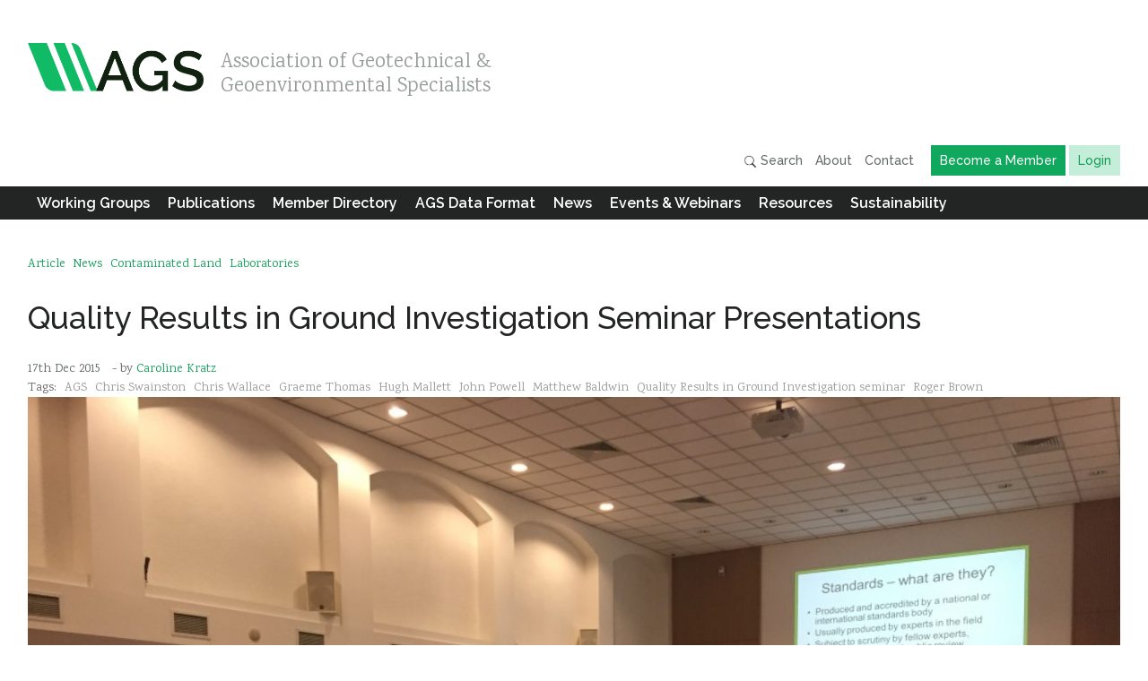

--- FILE ---
content_type: text/html; charset=UTF-8
request_url: https://www.ags.org.uk/tag/matthew-baldwin/
body_size: 14933
content:
<!doctype html>
<!--[if lt IE 9]>     <html class="no-js lt-ie9" lang="en-GB" prefix="og: http://ogp.me/ns#"><![endif]-->
<!--[if gt IE 8]><!--><html class="no-js gt-ie8" lang="en-GB" prefix="og: http://ogp.me/ns#"><!--<![endif]-->
<head>
<meta charset="utf-8">

<title>AGS – Association of Geotechnical and Geoenvironmental Specialists – Matthew Baldwin</title>

<meta name="HandheldFriendly" content="True">
<meta name="MobileOptimized" content="320">
<meta name="viewport" content="width=device-width, initial-scale=1.0, minimal-ui">
<meta name="google-site-verification" content="AmIC1cMKh8fd-E8Bo72hvpeWA4nizjoP_z15jDQmWfM" />

<link rel="stylesheet" href="https://www.ags.org.uk/content/themes/AGS/resources/css/style.css?v=1.11.8">

<link rel="shortcut icon" href="https://www.ags.org.uk/content/themes/AGS/resources/img/icon/favicon.png">
<link rel="apple-touch-icon-precomposed" href="https://www.ags.org.uk/content/themes/AGS/resources/img/icon/apple-touch-icon-precomposed.png">
<meta name="apple-mobile-web-app-title" content="AGS">

<script src="https://www.ags.org.uk/content/themes/AGS/resources/js/modernizr-2.7.1.min.js"></script>
<!--[if IEMobile]><meta http-equiv="cleartype" content="on"><![endif]-->
<!--[if lt IE 7 ]><script src="//ajax.googleapis.com/ajax/libs/chrome-frame/1.0.2/CFInstall.min.js"></script><script>window.attachEvent("onload",function(){CFInstall.check({mode:"overlay"})})</script><![endif]-->

<meta property="og:type" content="website" /><meta property="og:image" content="https://www.ags.org.uk/content/uploads/2015/04/Matthew-Balwin-e1430212683889-768x1024.jpg?8bb88f80d334b1869781beb89f7b73be" />
    <link rel="image_src" href="https://www.ags.org.uk/content/uploads/2015/04/Matthew-Balwin-e1430212683889-768x1024.jpg?8bb88f80d334b1869781beb89f7b73be" />
    <meta property="twitter:image" content="https://www.ags.org.uk/content/uploads/2015/04/Matthew-Balwin-e1430212683889-768x1024.jpg?8bb88f80d334b1869781beb89f7b73be" />
    <meta property="twitter:card" content="summary_large_image" />
    <meta property="twitter:image:alt" content="" /><meta property="og:url" content="https://www.ags.org.uk/2015/04/chairmans-address/" /><meta property="og:locale" content="en_GB" /><meta property="twitter:site" content="@agsgeotech" /><meta property="twitter:creator" content="@agsgeotech" /><meta property="twitter:title" content="" /><meta property="twitter:domain" content="https://www.ags.org.uk/2015/04/chairmans-address/" /><meta name='robots' content='max-image-preview:large' />
<link rel="alternate" type="application/rss+xml" title="AGS &raquo; Matthew Baldwin Tag Feed" href="https://www.ags.org.uk/tag/matthew-baldwin/feed/" />
<style id='wp-img-auto-sizes-contain-inline-css' type='text/css'>
img:is([sizes=auto i],[sizes^="auto," i]){contain-intrinsic-size:3000px 1500px}
/*# sourceURL=wp-img-auto-sizes-contain-inline-css */
</style>
<style id='wp-emoji-styles-inline-css' type='text/css'>

	img.wp-smiley, img.emoji {
		display: inline !important;
		border: none !important;
		box-shadow: none !important;
		height: 1em !important;
		width: 1em !important;
		margin: 0 0.07em !important;
		vertical-align: -0.1em !important;
		background: none !important;
		padding: 0 !important;
	}
/*# sourceURL=wp-emoji-styles-inline-css */
</style>
<style id='wp-block-library-inline-css' type='text/css'>
:root{--wp-block-synced-color:#7a00df;--wp-block-synced-color--rgb:122,0,223;--wp-bound-block-color:var(--wp-block-synced-color);--wp-editor-canvas-background:#ddd;--wp-admin-theme-color:#007cba;--wp-admin-theme-color--rgb:0,124,186;--wp-admin-theme-color-darker-10:#006ba1;--wp-admin-theme-color-darker-10--rgb:0,107,160.5;--wp-admin-theme-color-darker-20:#005a87;--wp-admin-theme-color-darker-20--rgb:0,90,135;--wp-admin-border-width-focus:2px}@media (min-resolution:192dpi){:root{--wp-admin-border-width-focus:1.5px}}.wp-element-button{cursor:pointer}:root .has-very-light-gray-background-color{background-color:#eee}:root .has-very-dark-gray-background-color{background-color:#313131}:root .has-very-light-gray-color{color:#eee}:root .has-very-dark-gray-color{color:#313131}:root .has-vivid-green-cyan-to-vivid-cyan-blue-gradient-background{background:linear-gradient(135deg,#00d084,#0693e3)}:root .has-purple-crush-gradient-background{background:linear-gradient(135deg,#34e2e4,#4721fb 50%,#ab1dfe)}:root .has-hazy-dawn-gradient-background{background:linear-gradient(135deg,#faaca8,#dad0ec)}:root .has-subdued-olive-gradient-background{background:linear-gradient(135deg,#fafae1,#67a671)}:root .has-atomic-cream-gradient-background{background:linear-gradient(135deg,#fdd79a,#004a59)}:root .has-nightshade-gradient-background{background:linear-gradient(135deg,#330968,#31cdcf)}:root .has-midnight-gradient-background{background:linear-gradient(135deg,#020381,#2874fc)}:root{--wp--preset--font-size--normal:16px;--wp--preset--font-size--huge:42px}.has-regular-font-size{font-size:1em}.has-larger-font-size{font-size:2.625em}.has-normal-font-size{font-size:var(--wp--preset--font-size--normal)}.has-huge-font-size{font-size:var(--wp--preset--font-size--huge)}.has-text-align-center{text-align:center}.has-text-align-left{text-align:left}.has-text-align-right{text-align:right}.has-fit-text{white-space:nowrap!important}#end-resizable-editor-section{display:none}.aligncenter{clear:both}.items-justified-left{justify-content:flex-start}.items-justified-center{justify-content:center}.items-justified-right{justify-content:flex-end}.items-justified-space-between{justify-content:space-between}.screen-reader-text{border:0;clip-path:inset(50%);height:1px;margin:-1px;overflow:hidden;padding:0;position:absolute;width:1px;word-wrap:normal!important}.screen-reader-text:focus{background-color:#ddd;clip-path:none;color:#444;display:block;font-size:1em;height:auto;left:5px;line-height:normal;padding:15px 23px 14px;text-decoration:none;top:5px;width:auto;z-index:100000}html :where(.has-border-color){border-style:solid}html :where([style*=border-top-color]){border-top-style:solid}html :where([style*=border-right-color]){border-right-style:solid}html :where([style*=border-bottom-color]){border-bottom-style:solid}html :where([style*=border-left-color]){border-left-style:solid}html :where([style*=border-width]){border-style:solid}html :where([style*=border-top-width]){border-top-style:solid}html :where([style*=border-right-width]){border-right-style:solid}html :where([style*=border-bottom-width]){border-bottom-style:solid}html :where([style*=border-left-width]){border-left-style:solid}html :where(img[class*=wp-image-]){height:auto;max-width:100%}:where(figure){margin:0 0 1em}html :where(.is-position-sticky){--wp-admin--admin-bar--position-offset:var(--wp-admin--admin-bar--height,0px)}@media screen and (max-width:600px){html :where(.is-position-sticky){--wp-admin--admin-bar--position-offset:0px}}

/*# sourceURL=wp-block-library-inline-css */
</style><link rel='stylesheet' id='wc-blocks-style-css' href='https://www.ags.org.uk/content/plugins/woocommerce/assets/client/blocks/wc-blocks.css?ver=wc-10.4.3' type='text/css' media='all' />
<style id='global-styles-inline-css' type='text/css'>
:root{--wp--preset--aspect-ratio--square: 1;--wp--preset--aspect-ratio--4-3: 4/3;--wp--preset--aspect-ratio--3-4: 3/4;--wp--preset--aspect-ratio--3-2: 3/2;--wp--preset--aspect-ratio--2-3: 2/3;--wp--preset--aspect-ratio--16-9: 16/9;--wp--preset--aspect-ratio--9-16: 9/16;--wp--preset--color--black: #000000;--wp--preset--color--cyan-bluish-gray: #abb8c3;--wp--preset--color--white: #ffffff;--wp--preset--color--pale-pink: #f78da7;--wp--preset--color--vivid-red: #cf2e2e;--wp--preset--color--luminous-vivid-orange: #ff6900;--wp--preset--color--luminous-vivid-amber: #fcb900;--wp--preset--color--light-green-cyan: #7bdcb5;--wp--preset--color--vivid-green-cyan: #00d084;--wp--preset--color--pale-cyan-blue: #8ed1fc;--wp--preset--color--vivid-cyan-blue: #0693e3;--wp--preset--color--vivid-purple: #9b51e0;--wp--preset--gradient--vivid-cyan-blue-to-vivid-purple: linear-gradient(135deg,rgb(6,147,227) 0%,rgb(155,81,224) 100%);--wp--preset--gradient--light-green-cyan-to-vivid-green-cyan: linear-gradient(135deg,rgb(122,220,180) 0%,rgb(0,208,130) 100%);--wp--preset--gradient--luminous-vivid-amber-to-luminous-vivid-orange: linear-gradient(135deg,rgb(252,185,0) 0%,rgb(255,105,0) 100%);--wp--preset--gradient--luminous-vivid-orange-to-vivid-red: linear-gradient(135deg,rgb(255,105,0) 0%,rgb(207,46,46) 100%);--wp--preset--gradient--very-light-gray-to-cyan-bluish-gray: linear-gradient(135deg,rgb(238,238,238) 0%,rgb(169,184,195) 100%);--wp--preset--gradient--cool-to-warm-spectrum: linear-gradient(135deg,rgb(74,234,220) 0%,rgb(151,120,209) 20%,rgb(207,42,186) 40%,rgb(238,44,130) 60%,rgb(251,105,98) 80%,rgb(254,248,76) 100%);--wp--preset--gradient--blush-light-purple: linear-gradient(135deg,rgb(255,206,236) 0%,rgb(152,150,240) 100%);--wp--preset--gradient--blush-bordeaux: linear-gradient(135deg,rgb(254,205,165) 0%,rgb(254,45,45) 50%,rgb(107,0,62) 100%);--wp--preset--gradient--luminous-dusk: linear-gradient(135deg,rgb(255,203,112) 0%,rgb(199,81,192) 50%,rgb(65,88,208) 100%);--wp--preset--gradient--pale-ocean: linear-gradient(135deg,rgb(255,245,203) 0%,rgb(182,227,212) 50%,rgb(51,167,181) 100%);--wp--preset--gradient--electric-grass: linear-gradient(135deg,rgb(202,248,128) 0%,rgb(113,206,126) 100%);--wp--preset--gradient--midnight: linear-gradient(135deg,rgb(2,3,129) 0%,rgb(40,116,252) 100%);--wp--preset--font-size--small: 13px;--wp--preset--font-size--medium: 20px;--wp--preset--font-size--large: 36px;--wp--preset--font-size--x-large: 42px;--wp--preset--spacing--20: 0.44rem;--wp--preset--spacing--30: 0.67rem;--wp--preset--spacing--40: 1rem;--wp--preset--spacing--50: 1.5rem;--wp--preset--spacing--60: 2.25rem;--wp--preset--spacing--70: 3.38rem;--wp--preset--spacing--80: 5.06rem;--wp--preset--shadow--natural: 6px 6px 9px rgba(0, 0, 0, 0.2);--wp--preset--shadow--deep: 12px 12px 50px rgba(0, 0, 0, 0.4);--wp--preset--shadow--sharp: 6px 6px 0px rgba(0, 0, 0, 0.2);--wp--preset--shadow--outlined: 6px 6px 0px -3px rgb(255, 255, 255), 6px 6px rgb(0, 0, 0);--wp--preset--shadow--crisp: 6px 6px 0px rgb(0, 0, 0);}:where(.is-layout-flex){gap: 0.5em;}:where(.is-layout-grid){gap: 0.5em;}body .is-layout-flex{display: flex;}.is-layout-flex{flex-wrap: wrap;align-items: center;}.is-layout-flex > :is(*, div){margin: 0;}body .is-layout-grid{display: grid;}.is-layout-grid > :is(*, div){margin: 0;}:where(.wp-block-columns.is-layout-flex){gap: 2em;}:where(.wp-block-columns.is-layout-grid){gap: 2em;}:where(.wp-block-post-template.is-layout-flex){gap: 1.25em;}:where(.wp-block-post-template.is-layout-grid){gap: 1.25em;}.has-black-color{color: var(--wp--preset--color--black) !important;}.has-cyan-bluish-gray-color{color: var(--wp--preset--color--cyan-bluish-gray) !important;}.has-white-color{color: var(--wp--preset--color--white) !important;}.has-pale-pink-color{color: var(--wp--preset--color--pale-pink) !important;}.has-vivid-red-color{color: var(--wp--preset--color--vivid-red) !important;}.has-luminous-vivid-orange-color{color: var(--wp--preset--color--luminous-vivid-orange) !important;}.has-luminous-vivid-amber-color{color: var(--wp--preset--color--luminous-vivid-amber) !important;}.has-light-green-cyan-color{color: var(--wp--preset--color--light-green-cyan) !important;}.has-vivid-green-cyan-color{color: var(--wp--preset--color--vivid-green-cyan) !important;}.has-pale-cyan-blue-color{color: var(--wp--preset--color--pale-cyan-blue) !important;}.has-vivid-cyan-blue-color{color: var(--wp--preset--color--vivid-cyan-blue) !important;}.has-vivid-purple-color{color: var(--wp--preset--color--vivid-purple) !important;}.has-black-background-color{background-color: var(--wp--preset--color--black) !important;}.has-cyan-bluish-gray-background-color{background-color: var(--wp--preset--color--cyan-bluish-gray) !important;}.has-white-background-color{background-color: var(--wp--preset--color--white) !important;}.has-pale-pink-background-color{background-color: var(--wp--preset--color--pale-pink) !important;}.has-vivid-red-background-color{background-color: var(--wp--preset--color--vivid-red) !important;}.has-luminous-vivid-orange-background-color{background-color: var(--wp--preset--color--luminous-vivid-orange) !important;}.has-luminous-vivid-amber-background-color{background-color: var(--wp--preset--color--luminous-vivid-amber) !important;}.has-light-green-cyan-background-color{background-color: var(--wp--preset--color--light-green-cyan) !important;}.has-vivid-green-cyan-background-color{background-color: var(--wp--preset--color--vivid-green-cyan) !important;}.has-pale-cyan-blue-background-color{background-color: var(--wp--preset--color--pale-cyan-blue) !important;}.has-vivid-cyan-blue-background-color{background-color: var(--wp--preset--color--vivid-cyan-blue) !important;}.has-vivid-purple-background-color{background-color: var(--wp--preset--color--vivid-purple) !important;}.has-black-border-color{border-color: var(--wp--preset--color--black) !important;}.has-cyan-bluish-gray-border-color{border-color: var(--wp--preset--color--cyan-bluish-gray) !important;}.has-white-border-color{border-color: var(--wp--preset--color--white) !important;}.has-pale-pink-border-color{border-color: var(--wp--preset--color--pale-pink) !important;}.has-vivid-red-border-color{border-color: var(--wp--preset--color--vivid-red) !important;}.has-luminous-vivid-orange-border-color{border-color: var(--wp--preset--color--luminous-vivid-orange) !important;}.has-luminous-vivid-amber-border-color{border-color: var(--wp--preset--color--luminous-vivid-amber) !important;}.has-light-green-cyan-border-color{border-color: var(--wp--preset--color--light-green-cyan) !important;}.has-vivid-green-cyan-border-color{border-color: var(--wp--preset--color--vivid-green-cyan) !important;}.has-pale-cyan-blue-border-color{border-color: var(--wp--preset--color--pale-cyan-blue) !important;}.has-vivid-cyan-blue-border-color{border-color: var(--wp--preset--color--vivid-cyan-blue) !important;}.has-vivid-purple-border-color{border-color: var(--wp--preset--color--vivid-purple) !important;}.has-vivid-cyan-blue-to-vivid-purple-gradient-background{background: var(--wp--preset--gradient--vivid-cyan-blue-to-vivid-purple) !important;}.has-light-green-cyan-to-vivid-green-cyan-gradient-background{background: var(--wp--preset--gradient--light-green-cyan-to-vivid-green-cyan) !important;}.has-luminous-vivid-amber-to-luminous-vivid-orange-gradient-background{background: var(--wp--preset--gradient--luminous-vivid-amber-to-luminous-vivid-orange) !important;}.has-luminous-vivid-orange-to-vivid-red-gradient-background{background: var(--wp--preset--gradient--luminous-vivid-orange-to-vivid-red) !important;}.has-very-light-gray-to-cyan-bluish-gray-gradient-background{background: var(--wp--preset--gradient--very-light-gray-to-cyan-bluish-gray) !important;}.has-cool-to-warm-spectrum-gradient-background{background: var(--wp--preset--gradient--cool-to-warm-spectrum) !important;}.has-blush-light-purple-gradient-background{background: var(--wp--preset--gradient--blush-light-purple) !important;}.has-blush-bordeaux-gradient-background{background: var(--wp--preset--gradient--blush-bordeaux) !important;}.has-luminous-dusk-gradient-background{background: var(--wp--preset--gradient--luminous-dusk) !important;}.has-pale-ocean-gradient-background{background: var(--wp--preset--gradient--pale-ocean) !important;}.has-electric-grass-gradient-background{background: var(--wp--preset--gradient--electric-grass) !important;}.has-midnight-gradient-background{background: var(--wp--preset--gradient--midnight) !important;}.has-small-font-size{font-size: var(--wp--preset--font-size--small) !important;}.has-medium-font-size{font-size: var(--wp--preset--font-size--medium) !important;}.has-large-font-size{font-size: var(--wp--preset--font-size--large) !important;}.has-x-large-font-size{font-size: var(--wp--preset--font-size--x-large) !important;}
/*# sourceURL=global-styles-inline-css */
</style>

<style id='classic-theme-styles-inline-css' type='text/css'>
/*! This file is auto-generated */
.wp-block-button__link{color:#fff;background-color:#32373c;border-radius:9999px;box-shadow:none;text-decoration:none;padding:calc(.667em + 2px) calc(1.333em + 2px);font-size:1.125em}.wp-block-file__button{background:#32373c;color:#fff;text-decoration:none}
/*# sourceURL=/wp-includes/css/classic-themes.min.css */
</style>
<link rel='stylesheet' id='dedo-css-css' href='https://www.ags.org.uk/content/plugins/delightful-downloads/assets/css/delightful-downloads.min.css?ver=1.6.6' type='text/css' media='all' />
<link rel='stylesheet' id='dwqa-style-css' href='https://www.ags.org.uk/content/plugins/dw-question-answer/templates/assets/css/style.css?ver=180720161357' type='text/css' media='all' />
<link rel='stylesheet' id='dwqa-rtl-css' href='https://www.ags.org.uk/content/plugins/dw-question-answer/templates/assets/css/rtl.css?ver=180720161357' type='text/css' media='all' />
<style id='woocommerce-inline-inline-css' type='text/css'>
.woocommerce form .form-row .required { visibility: visible; }
/*# sourceURL=woocommerce-inline-inline-css */
</style>
<link rel='stylesheet' id='wc-pb-checkout-blocks-css' href='https://www.ags.org.uk/content/plugins/woocommerce-product-bundles/assets/css/frontend/checkout-blocks.css?ver=8.5.5' type='text/css' media='all' />
<link rel='stylesheet' id='wp-document-revisions-front-css' href='https://www.ags.org.uk/content/plugins/wp-document-revisions/css/style-front.css?ver=3.8.1' type='text/css' media='all' />
<link rel='stylesheet' id='wc-bundle-style-css' href='https://www.ags.org.uk/content/plugins/woocommerce-product-bundles/assets/css/frontend/woocommerce.css?ver=8.5.5' type='text/css' media='all' />
<script type="text/javascript" src="https://www.ags.org.uk/wp/wp-includes/js/jquery/jquery.min.js?ver=3.7.1" id="jquery-core-js"></script>
<script type="text/javascript" src="https://www.ags.org.uk/wp/wp-includes/js/jquery/jquery-migrate.min.js?ver=3.4.1" id="jquery-migrate-js"></script>
<script type="text/javascript" src="https://www.ags.org.uk/content/plugins/woocommerce/assets/js/jquery-blockui/jquery.blockUI.min.js?ver=2.7.0-wc.10.4.3" id="wc-jquery-blockui-js" defer="defer" data-wp-strategy="defer"></script>
<script type="text/javascript" src="https://www.ags.org.uk/content/plugins/woocommerce/assets/js/js-cookie/js.cookie.min.js?ver=2.1.4-wc.10.4.3" id="wc-js-cookie-js" defer="defer" data-wp-strategy="defer"></script>
<script type="text/javascript" id="woocommerce-js-extra">
/* <![CDATA[ */
var woocommerce_params = {"ajax_url":"/wp/wp-admin/admin-ajax.php","wc_ajax_url":"/?wc-ajax=%%endpoint%%","i18n_password_show":"Show password","i18n_password_hide":"Hide password"};
//# sourceURL=woocommerce-js-extra
/* ]]> */
</script>
<script type="text/javascript" src="https://www.ags.org.uk/content/plugins/woocommerce/assets/js/frontend/woocommerce.min.js?ver=10.4.3" id="woocommerce-js" defer="defer" data-wp-strategy="defer"></script>
<link rel="https://api.w.org/" href="https://www.ags.org.uk/wp-json/" /><link rel="alternate" title="JSON" type="application/json" href="https://www.ags.org.uk/wp-json/wp/v2/tags/1160" /><link rel="EditURI" type="application/rsd+xml" title="RSD" href="https://www.ags.org.uk/wp/xmlrpc.php?rsd" />
<meta name="generator" content="WordPress 6.9" />
<meta name="generator" content="WooCommerce 10.4.3" />
<script type="text/javascript">
    var ajaxurl = "https://www.ags.org.uk/wp/wp-admin/admin-ajax.php";
    </script>	<noscript><style>.woocommerce-product-gallery{ opacity: 1 !important; }</style></noscript>
	

 
  <style>
  .head nav li.hide
  {
    display: none;
  }
  </style>

</head>
<body class="archive tag tag-matthew-baldwin tag-1160 wp-theme-AGS fixed-large-liquid-small theme-AGS woocommerce-no-js quality-results-in-ground-investigation-seminar-presentations ">

<header role="banner" class="head ">
  <div class="layout">
        <h1 class="site_title brand logo" style="background-image:url(https://www.ags.org.uk/content/themes/AGS/resources/img/logo/AGS_leaf.png)">
      <a href="https://www.ags.org.uk" title="The Homepage of AGS">Association of Geotechnical &amp; Geoenvironmental&nbsp;Specialists</a>
    </h1>

    <div class="controls">
      <div class="menu_control" aria-controls="nav_primary">
        <span class="menu_text">Menu</span>
      </div>
      
      <div class="nav">
          <ul class="nav-top-list">
            <li>
                <a href="#" class="js-search-trigger">
                  <img src="https://www.ags.org.uk/content/themes/AGS/resources/img/icon/search.png" alt="Search icon" height="15" width="15" />
                  Search</a>
            </li>
            <li>
                <a href="https://www.ags.org.uk/about/">About</a>
            </li>
            <li>
              <a href="https://www.ags.org.uk/contact/">Contact</a>
            </li>
            <li>
              <a href="https://www.ags.org.uk/about/become-a-member/" class="nav-button nav-button--dark">Become a Member</a>
            </li>
                       	<li><a href="https://www.ags.org.uk/my-account/" title="Login" class="nav-button nav-button--light">Login</a></li>
                    </ul>
      </div>
      
    </div>
    
      </div>
  <nav id="nav_primary" role="navigation">
  <div class="layout">
    <div class="menu-primary-nav-container"><ul id="menu-primary-nav" class="menu"><li id="menu-item-29" class="menu-item menu-item-type-post_type menu-item-object-page menu-item-has-children menu-item-29 nav_working_groups"><a href="https://www.ags.org.uk/working-groups/">Working Groups</a><ul class="sub-menu"><li id="menu-item-10470" class="menu-item menu-item-type-taxonomy menu-item-object-ags_wg menu-item-10470 nav_executive"><a href="https://www.ags.org.uk/group/executive/">Executive</a></li><li id="menu-item-166" class="menu-item menu-item-type-taxonomy menu-item-object-ags_wg menu-item-166 nav_business_practice"><a href="https://www.ags.org.uk/group/business-practice/">Business Practice</a></li><li id="menu-item-167" class="menu-item menu-item-type-taxonomy menu-item-object-ags_wg menu-item-167 nav_contaminated_land"><a href="https://www.ags.org.uk/group/contaminated-land/">Contaminated Land</a></li><li id="menu-item-170" class="menu-item menu-item-type-taxonomy menu-item-object-ags_wg menu-item-170 nav_data_management"><a href="https://www.ags.org.uk/group/data-management/">Data Management</a></li><li id="menu-item-57351" class="menu-item menu-item-type-taxonomy menu-item-object-ags_wg menu-item-57351 nav_development_fund"><a href="https://www.ags.org.uk/group/development-fund/">Development Fund</a></li><li id="menu-item-10320" class="menu-item menu-item-type-taxonomy menu-item-object-ags_wg menu-item-10320 nav_geotechnical"><a href="https://www.ags.org.uk/group/geotechnical/">Geotechnical</a></li><li id="menu-item-15031" class="menu-item menu-item-type-taxonomy menu-item-object-ags_wg menu-item-15031 nav_instrumentation_&amp;_monitoring"><a href="https://www.ags.org.uk/group/instrumentation-monitoring/">Instrumentation &amp; Monitoring</a></li><li id="menu-item-171" class="menu-item menu-item-type-taxonomy menu-item-object-ags_wg menu-item-171 nav_laboratories"><a href="https://www.ags.org.uk/group/laboratories/">Laboratories</a></li><li id="menu-item-168" class="menu-item menu-item-type-taxonomy menu-item-object-ags_wg menu-item-168 nav_loss_prevention"><a href="https://www.ags.org.uk/group/loss-prevention/">Loss Prevention</a></li><li id="menu-item-169" class="menu-item menu-item-type-taxonomy menu-item-object-ags_wg menu-item-169 nav_safety"><a href="https://www.ags.org.uk/group/safety/">Safety</a></li><li id="menu-item-42541" class="menu-item menu-item-type-taxonomy menu-item-object-ags_wg menu-item-42541 nav_sustainability"><a href="https://www.ags.org.uk/group/sustainability/">Sustainability</a></li><li id="menu-item-32519" class="menu-item menu-item-type-post_type menu-item-object-page menu-item-32519 nav_further_information"><a href="https://www.ags.org.uk/wg-information/">Further Information</a></li></ul></li><li id="menu-item-30" class="menu-item menu-item-type-post_type menu-item-object-page menu-item-has-children menu-item-30 nav_publications"><a href="https://www.ags.org.uk/publications/">Publications</a><ul class="sub-menu"><li id="menu-item-57317" class="menu-item menu-item-type-custom menu-item-object-custom menu-item-57317 nav_all_publications"><a href="https://www.ags.org.uk/publications/?type=">All Publications</a></li><li id="menu-item-9234" class="menu-item menu-item-type-taxonomy menu-item-object-ags_pub_type menu-item-9234 nav_ags_documents"><a href="https://www.ags.org.uk/publications/type/ags-documents/">AGS Documents</a></li><li id="menu-item-6737" class="menu-item menu-item-type-custom menu-item-object-custom menu-item-6737 nav_ags_magazine"><a href="/magazine">AGS Magazine</a></li><li id="menu-item-45387" class="menu-item menu-item-type-taxonomy menu-item-object-ags_pub_type menu-item-45387 nav_bitesize_guides"><a href="https://www.ags.org.uk/publications/type/bitesize-guides/">Bitesize Guides</a></li><li id="menu-item-393" class="menu-item menu-item-type-taxonomy menu-item-object-ags_pub_type menu-item-393 nav_client_guides"><a href="https://www.ags.org.uk/publications/type/guide/">Client Guides</a></li><li id="menu-item-3035" class="menu-item menu-item-type-taxonomy menu-item-object-ags_pub_type menu-item-3035 nav_glossaries"><a href="https://www.ags.org.uk/publications/type/glossaries/">Glossaries</a></li><li id="menu-item-391" class="menu-item menu-item-type-taxonomy menu-item-object-ags_pub_type menu-item-391 nav_guidance"><a href="https://www.ags.org.uk/publications/type/guidance/">Guidance</a></li><li id="menu-item-3037" class="menu-item menu-item-type-taxonomy menu-item-object-ags_pub_type menu-item-3037 nav_loss_prevention_alerts"><a href="https://www.ags.org.uk/publications/type/lpa/">Loss Prevention Alerts</a></li><li id="menu-item-7780" class="menu-item menu-item-type-taxonomy menu-item-object-ags_pub_type menu-item-7780 nav_loss_prevention_guidance"><a href="https://www.ags.org.uk/publications/type/loss-prevention-guidance/">Loss Prevention Guidance</a></li><li id="menu-item-394" class="menu-item menu-item-type-taxonomy menu-item-object-ags_pub_type menu-item-394 nav_position_papers"><a href="https://www.ags.org.uk/publications/type/position-paper/">Position Papers</a></li><li id="menu-item-12191" class="menu-item menu-item-type-taxonomy menu-item-object-ags_pub_type menu-item-12191 nav_safety"><a href="https://www.ags.org.uk/publications/type/safety/">Safety</a></li><li id="menu-item-64166" class="menu-item menu-item-type-taxonomy menu-item-object-ags_pub_type menu-item-64166 nav_safety_shares"><a href="https://www.ags.org.uk/publications/type/safety-shares/">Safety Shares</a></li><li id="menu-item-58803" class="menu-item menu-item-type-taxonomy menu-item-object-ags_pub_type menu-item-58803 nav_sustainability"><a href="https://www.ags.org.uk/publications/type/sustainability/">Sustainability</a></li></ul></li><li id="menu-item-26" class="menu-item menu-item-type-post_type menu-item-object-page menu-item-has-children menu-item-26 nav_member_directory"><a href="https://www.ags.org.uk/directory/">Member Directory</a><ul class="sub-menu"><li id="menu-item-172" class="menu-item menu-item-type-post_type menu-item-object-page menu-item-172 nav_how_do_i_find_the_right_member?"><a href="https://www.ags.org.uk/directory/find-the-right-member/">How do I find the right Member?</a></li></ul></li><li id="menu-item-25" class="menu-item menu-item-type-post_type menu-item-object-page menu-item-has-children menu-item-25 nav_ags_data_format"><a href="https://www.ags.org.uk/data-format/">AGS Data Format</a><ul class="sub-menu"><li id="menu-item-52111" class="menu-item menu-item-type-custom menu-item-object-custom menu-item-52111 nav_data_format_blog"><a href="https://www.ags.org.uk/data-format-blog/">Data Format Blog</a></li><li id="menu-item-52113" class="menu-item menu-item-type-post_type menu-item-object-page menu-item-52113 nav_ags_4_data_format"><a href="https://www.ags.org.uk/data-format/ags4-data-format/">AGS 4 Data Format</a></li><li id="menu-item-52115" class="menu-item menu-item-type-post_type menu-item-object-page menu-item-52115 nav_ags_validator"><a href="https://www.ags.org.uk/data-format/ags-validator/">AGS Validator</a></li><li id="menu-item-52119" class="menu-item menu-item-type-post_type menu-item-object-page menu-item-52119 nav_agsi_ground_model"><a href="https://www.ags.org.uk/data-format/agsi-ground-model/">AGSi Ground Model</a></li><li id="menu-item-52117" class="menu-item menu-item-type-post_type menu-item-object-page menu-item-52117 nav_ags_piling_(draft)"><a href="https://www.ags.org.uk/data-format/ags-piling-draft/">AGS Piling (Draft)</a></li><li id="menu-item-52121" class="menu-item menu-item-type-post_type menu-item-object-page menu-item-52121 nav_discussion_forum"><a href="https://www.ags.org.uk/data-format/dwqa-questions/">Discussion Forum</a></li><li id="menu-item-52123" class="menu-item menu-item-type-post_type menu-item-object-page menu-item-52123 nav_guidance"><a href="https://www.ags.org.uk/data-format/guidance/">Guidance</a></li><li id="menu-item-52129" class="menu-item menu-item-type-post_type menu-item-object-page menu-item-52129 nav_registered_organizations"><a href="https://www.ags.org.uk/data-format/registered-organisations/">Registered Organizations</a></li><li id="menu-item-52127" class="menu-item menu-item-type-post_type menu-item-object-page menu-item-52127 nav_register_your_organization"><a href="https://www.ags.org.uk/data-format/data-format-registration/">Register your Organization</a></li><li id="menu-item-52131" class="menu-item menu-item-type-post_type menu-item-object-page menu-item-52131 nav_software"><a href="https://www.ags.org.uk/data-format/software/">Software</a></li></ul></li><li id="menu-item-17716" class="menu-item menu-item-type-custom menu-item-object-custom menu-item-has-children menu-item-17716 nav_news"><a href="https://www.ags.org.uk/journal/?cat=news">News</a><ul class="sub-menu"><li id="menu-item-17719" class="menu-item menu-item-type-custom menu-item-object-custom menu-item-17719 nav_news"><a href="https://www.ags.org.uk/journal/?cat=news">News</a></li><li id="menu-item-17717" class="menu-item menu-item-type-custom menu-item-object-custom menu-item-17717 nav_articles"><a href="https://www.ags.org.uk/journal/?cat=article">Articles</a></li><li id="menu-item-17718" class="menu-item menu-item-type-custom menu-item-object-custom menu-item-17718 nav_blog"><a href="https://www.ags.org.uk/blog/">Blog</a></li></ul></li><li id="menu-item-17089" class="menu-item menu-item-type-custom menu-item-object-custom menu-item-has-children menu-item-17089 nav_events_&amp;_webinars"><a href="#">Events &#038; Webinars</a><ul class="sub-menu"><li id="menu-item-388" class="menu-item menu-item-type-post_type menu-item-object-page menu-item-388 nav_events_&amp;_programmes"><a href="https://www.ags.org.uk/events/">Events &#038; Programmes</a></li><li id="menu-item-61833" class="menu-item menu-item-type-post_type menu-item-object-product menu-item-61833 nav_ags_annual_conference_2026"><a href="https://www.ags.org.uk/item/ags-annual-conference-2026/">AGS Annual Conference 2026</a></li><li id="menu-item-17090" class="menu-item menu-item-type-post_type menu-item-object-page menu-item-17090 nav_webinars"><a href="https://www.ags.org.uk/webinars/">Webinars</a></li><li id="menu-item-18777" class="menu-item menu-item-type-post_type menu-item-object-page menu-item-18777 nav_webinar_archive"><a href="https://www.ags.org.uk/webinars/webinar-archive/">Webinar Archive</a></li><li id="menu-item-38169" class="menu-item menu-item-type-post_type menu-item-object-page menu-item-38169 nav_live_event_archive"><a href="https://www.ags.org.uk/event-archive/">Live Event Archive</a></li></ul></li><li id="menu-item-49557" class="menu-item menu-item-type-post_type menu-item-object-page menu-item-has-children menu-item-49557 nav_resources"><a href="https://www.ags.org.uk/resources/">Resources</a><ul class="sub-menu"><li id="menu-item-49561" class="menu-item menu-item-type-post_type menu-item-object-page menu-item-49561 nav_ags_helplines"><a href="https://www.ags.org.uk/resources/ags-helplines/">AGS Helplines</a></li><li id="menu-item-57203" class="menu-item menu-item-type-post_type menu-item-object-page menu-item-57203 nav_careers"><a href="https://www.ags.org.uk/resources/careers/">Careers</a></li><li id="menu-item-49567" class="menu-item menu-item-type-post_type menu-item-object-page menu-item-49567 nav_videos_on_geotechnical_principles"><a href="https://www.ags.org.uk/resources/videos-on-geotechnical-principles/">Videos on Geotechnical Principles</a></li></ul></li><li id="menu-item-60623" class="menu-item menu-item-type-post_type menu-item-object-page menu-item-has-children menu-item-60623 nav_sustainability"><a href="https://www.ags.org.uk/ags-sustainability-charter-sign-up/">Sustainability</a><ul class="sub-menu"><li id="menu-item-62269" class="menu-item menu-item-type-post_type menu-item-object-page menu-item-62269 nav_charter_–_sign_up_form"><a href="https://www.ags.org.uk/ags-sustainability-charter-sign-up/charter-sign-up-form/">Charter – Sign Up Form</a></li><li id="menu-item-60625" class="menu-item menu-item-type-post_type menu-item-object-page menu-item-60625 nav_sustainability_charter"><a href="https://www.ags.org.uk/ags-sustainability-charter-sign-up/sustainability-charter/">Sustainability Charter</a></li><li id="menu-item-60627" class="menu-item menu-item-type-post_type menu-item-object-page menu-item-60627 nav_charter_–_signatories"><a href="https://www.ags.org.uk/ags-sustainability-charter-sign-up/charter-signatories/">Charter – Signatories</a></li><li id="menu-item-60629" class="menu-item menu-item-type-post_type menu-item-object-page menu-item-60629 nav_charter_guidance"><a href="https://www.ags.org.uk/ags-sustainability-charter-sign-up/charter-guidance/">Charter Guidance</a></li><li id="menu-item-60631" class="menu-item menu-item-type-post_type menu-item-object-page menu-item-60631 nav_charter_webinar"><a href="https://www.ags.org.uk/ags-sustainability-charter-sign-up/charter-webinar/">Charter Webinar</a></li><li id="menu-item-60633" class="menu-item menu-item-type-post_type menu-item-object-page menu-item-60633 nav_sustainability_charter_faq"><a href="https://www.ags.org.uk/ags-sustainability-charter-sign-up/sustainability-charter-faq/">Sustainability Charter FAQ</a></li><li id="menu-item-49559" class="menu-item menu-item-type-post_type menu-item-object-page menu-item-49559 nav_sustainability_references"><a href="https://www.ags.org.uk/ags-sustainability-charter-sign-up/sustainability-references/">Sustainability References</a></li></ul></li>
</ul></div>  </div>
</nav></header>

<div class="c-search-bar js-search">
    <div class="container container--full-width">
        <form action="" method="get" class="layout">
            <div class="c-search-bar__pad">
                <button type="button" class="c-search-bar__close js-search-close">X</button>
                <input type="text" name="s" placeholder="Enter your keywords..." class="c-search-bar__input">
                <input type="submit" name="submit" value="Search" class="c-search-bar__submit">
            </div>
        </form>
    </div>
</div>
<div role="main" class="content index">
  <div class="layout">
    
        <div class="have_posts">
        

<article class="post-3112 post type-post status-publish format-standard has-post-thumbnail hentry category-article category-news tag-ags tag-chris-swainston tag-chris-wallace tag-graeme-thomas tag-hugh-mallett tag-john-powell tag-matthew-baldwin tag-quality-results-in-ground-investigation-seminar tag-roger-brown ags_wg-contaminated-land ags_wg-laboratories">
  
  <header>
    <small>
                    <span class="terms cat">
                          <a href="/journal/?cat=article" class="term article">Article</a>
                          <a href="/journal/?cat=news" class="term news">News</a>
                      </span>
                    
                    <span class="terms ags_wg">
                          <a href="/journal/?group=contaminated-land" class="term contaminated-land">Contaminated Land</a>
                          <a href="/journal/?group=laboratories" class="term laboratories">Laboratories</a>
                      </span>
                    
                  
    </small>
    <h1 class="entry-title post-title title-link"><a href="https://www.ags.org.uk/2015/12/quality-results-in-ground-investigation-seminar-presentations/" rel="bookmark" title="Permalink to Quality Results in Ground Investigation Seminar Presentations">Quality Results in Ground Investigation Seminar Presentations</a></h1>
    <small>

            <span class="when"><time class="published" datetime="2015-12-17T16:00:05+00:00">17th Dec 2015</time></span>
            
      
              <span class="who">- by <span class="author"><a href="https://www.ags.org.uk/author/caroline-kratz/" title="Posts by Caroline Kratz" rel="author">Caroline Kratz</a></span></span>
            
            <div class="tags">
        <span>Tags: </span>
                  <a href="/journal/?tag=ags" class="term ags">AGS</a>
                  <a href="/journal/?tag=chris-swainston" class="term chris-swainston">Chris Swainston</a>
                  <a href="/journal/?tag=chris-wallace" class="term chris-wallace">Chris Wallace</a>
                  <a href="/journal/?tag=graeme-thomas" class="term graeme-thomas">Graeme Thomas</a>
                  <a href="/journal/?tag=hugh-mallett" class="term hugh-mallett">Hugh Mallett</a>
                  <a href="/journal/?tag=john-powell" class="term john-powell">John Powell</a>
                  <a href="/journal/?tag=matthew-baldwin" class="term matthew-baldwin">Matthew Baldwin</a>
                  <a href="/journal/?tag=quality-results-in-ground-investigation-seminar" class="term quality-results-in-ground-investigation-seminar">Quality Results in Ground Investigation seminar</a>
                  <a href="/journal/?tag=roger-brown" class="term roger-brown">Roger Brown</a>
              </div>
            
    </small>
  </header>
  
  <div class="article-content-wrapper">

                <figure class="landscape" ><img width="1024" height="768" src="https://www.ags.org.uk/content/uploads/2015/12/IMG_6432-1024x768.jpg" class="attachment-large size-large wp-post-image" alt="" decoding="async" fetchpriority="high" srcset="https://www.ags.org.uk/content/uploads/2015/12/IMG_6432-1024x768.jpg 1024w, https://www.ags.org.uk/content/uploads/2015/12/IMG_6432-300x225.jpg 300w" sizes="(max-width: 1024px) 100vw, 1024px" /></figure>
        
        
    <div class="entry-content">
      <p>The AGS recently held a Quality Results in Ground Investigation seminar which focused on site investigation, what laboratories can provide and the importance of quality sampling.</p>
<p>The event, which took place in Hamilton House, London on 14th October 2015, saw over 80 AGS Members and non-Members listen to seven key industry speakers including; Hugh Mallett (Technical Director, BuroHappold Engineering), Roger Brown (Associate Director, Laboratories, Fugro), Matthew Baldwin (Technical Director, Soil Engineering), Chris Swainston (Principle Engineer, Geotechnics), John Powell (Technical Director, Geolabs) Graeme Thomas (Assessment Manager, United Kingdom Accreditation Service) and Chris Wallace (Technical Manager, Geolabs).</p>
<p>To view speaker presentations from the event, please click on the below links;</p>
<p>&nbsp;</p>
<p><a href="https://forumcourt.sharepoint.com/_layouts/15/guestaccess.aspx?guestaccesstoken=9jFRBaU3tLaJdUExO8TIYSRIyZcFVTaq02jZp8skcaQ%3d&amp;docid=0c03079be6d2b40389eec100304873dfa" target="_blank">Hugh Mallett, Technical Director, BuroHappold Engineering: Quality Laboratory Data – are Consultants Bovvered?</a></p>
<p><a href="https://forumcourt.sharepoint.com/_layouts/15/guestaccess.aspx?guestaccesstoken=ly132fWk7hkUcdSIOMZyOmHl8lKxV9M8kHpTX1rwFAA%3d&amp;docid=0c1c560c50939404aac3f2078ab4b8eb7" target="_blank">Roger Brown, Associate Director, Laboratories, Fugro: The Replacement of BS1377 has Begun</a></p>
<p><a href="https://forumcourt.sharepoint.com/_layouts/15/guestaccess.aspx?guestaccesstoken=MDClKXafj89Z3SPkFVBemrW6TIllgAc0Anh0E%2fUKamQ%3d&amp;docid=0ce50d18fe12940789724dd8ff87548be" target="_blank">Graeme Thomas, Assessment Manager, United Kingdom Accreditation </a><a href="https://forumcourt.sharepoint.com/_layouts/15/guestaccess.aspx?guestaccesstoken=MDClKXafj89Z3SPkFVBemrW6TIllgAc0Anh0E%2fUKamQ%3d&amp;docid=0ce50d18fe12940789724dd8ff87548be" target="_blank">Service: Double Standards &#8211; Accreditation and Transition to New Standards</a></p>
<p><a href="https://forumcourt.sharepoint.com/_layouts/15/guestaccess.aspx?guestaccesstoken=TLrx4Bwdewj%2bswnCR5wu9%2b3q9hg%2bA4PyzQZ1rrZaxJY%3d&amp;docid=093e979cb051943d497923ff19779e801" target="_blank">Matthew Baldwin, Technical Director, Soil Engineering: Sample Extraction</a></p>
<p><a href="https://forumcourt.sharepoint.com/_layouts/15/guestaccess.aspx?guestaccesstoken=DHY2aGIv9o0lmmJcNo%2bl0XXKN9uCgq2JO62fKbWKSUk%3d&amp;docid=0c3c0082ea656452ca49d07d84ade6eb9" target="_blank">Chris Swainston, Principle Engineer, Geotechnics: Sampling Standards</a></p>
<p><a href="https://forumcourt.sharepoint.com/_layouts/15/guestaccess.aspx?guestaccesstoken=EvXVAv5J1HuYOmwXpdKNpxkl6YKUwX4adZWGguML6M8%3d&amp;docid=06c4223cb394e45a1ad75d30db8819e10" target="_blank">John Powell, Technical Director, Geolabs: Ensuring Quality of Testing in the Geotechnical Laboratory – Proficiency Testing and What goes Wrong!</a></p>
<p><a href="https://forumcourt.sharepoint.com/_layouts/15/guestaccess.aspx?guestaccesstoken=4sAk8aD6aKYHTtvsqhSuAV%2fZfH3TS3Jc8Lb%2bHyMeLiw%3d&amp;docid=0cdbc3cacf7cf4faba00e7c5ff9a14327" target="_blank">Chris Wallace, Technical Manager, Geolabs: Good Result/Bad Result</a></p>
  
                        
      
      
      
<div class="social_links">
  <a class="icon linkedin"
     href="http://linkedin.com/shareArticle?url=https%3A%2F%2Fwww.ags.org.uk%2F2015%2F12%2Fquality-results-in-ground-investigation-seminar-presentations%2F"
     target="_blank" title="Share this on LinkedIn"><i class="fa fa-linkedin"></i></a>
     
  <a class="icon twitter"
     onclick="window.open('http://twitter.com/intent/tweet?text=https%3A%2F%2Fwww.ags.org.uk%2F2015%2F12%2Fquality-results-in-ground-investigation-seminar-presentations%2F', 'newWindow', 'width=500,height=300'); return false;"
     href="http://twitter.com/intent/tweet?text=https%3A%2F%2Fwww.ags.org.uk%2F2015%2F12%2Fquality-results-in-ground-investigation-seminar-presentations%2F"
     target="_blank" title="Share this on Twitter"><i class="fa fa-twitter"></i></a>
  
  <a class="icon facebook"
     onclick="window.open('https://www.facebook.com/sharer/sharer.php?u=https%3A%2F%2Fwww.ags.org.uk%2F2015%2F12%2Fquality-results-in-ground-investigation-seminar-presentations%2F', 'newWindow', 'width=626,height=436'); return false;"
     href="https://www.facebook.com/sharer/sharer.php?u=https%3A%2F%2Fwww.ags.org.uk%2F2015%2F12%2Fquality-results-in-ground-investigation-seminar-presentations%2F"
     target="_blank" title="Share this on Facebook"><i class="fa fa-facebook"></i></a>
  
  <a class="icon googleplus"
     onclick="window.open('http://plus.google.com/share?url=https%3A%2F%2Fwww.ags.org.uk%2F2015%2F12%2Fquality-results-in-ground-investigation-seminar-presentations%2F', 'newWindow', 'width=500,height=400'); return false;"
     href="http://plus.google.com/share?url=https%3A%2F%2Fwww.ags.org.uk%2F2015%2F12%2Fquality-results-in-ground-investigation-seminar-presentations%2F"
     target="_blank" title="Share this on Google Plus"><i class="fa fa-google-plus"></i></a>
</div>
    </div>
    
    

  </div>
  
    
  
  
  
</article>

<article class="post-1706 post type-post status-publish format-standard has-post-thumbnail hentry category-article tag-ags tag-ken-marsh tag-matthew-baldwin tag-seamus-lefroy-brooks ags_wg-executive">
  
  <header>
    <small>
                    <span class="terms cat">
                          <a href="/journal/?cat=article" class="term article">Article</a>
                      </span>
                    
                    <span class="terms ags_wg">
                          <a href="/journal/?group=executive" class="term executive">Executive</a>
                      </span>
                    
                  
    </small>
    <h1 class="entry-title post-title title-link"><a href="https://www.ags.org.uk/2015/04/chairmans-address/" rel="bookmark" title="Permalink to Chairman&#8217;s Address">Chairman&#8217;s Address</a></h1>
    <small>

            <span class="when"><time class="published" datetime="2015-04-28T10:13:47+01:00">28th Apr 2015</time></span>
            
      
              <span class="who">- by <span class="author"><a href="https://www.ags.org.uk/author/caroline-kratz/" title="Posts by Caroline Kratz" rel="author">Caroline Kratz</a></span></span>
            
            <div class="tags">
        <span>Tags: </span>
                  <a href="/journal/?tag=ags" class="term ags">AGS</a>
                  <a href="/journal/?tag=ken-marsh" class="term ken-marsh">Ken Marsh</a>
                  <a href="/journal/?tag=matthew-baldwin" class="term matthew-baldwin">Matthew Baldwin</a>
                  <a href="/journal/?tag=seamus-lefroy-brooks" class="term seamus-lefroy-brooks">Seamus Lefroy-Brooks</a>
              </div>
            
    </small>
  </header>
  
  <div class="article-content-wrapper">

                <figure class="portrait" ><img width="768" height="1024" src="https://www.ags.org.uk/content/uploads/2015/04/Matthew-Balwin-e1430212683889-768x1024.jpg" class="attachment-large size-large wp-post-image" alt="" decoding="async" srcset="https://www.ags.org.uk/content/uploads/2015/04/Matthew-Balwin-e1430212683889-768x1024.jpg 768w, https://www.ags.org.uk/content/uploads/2015/04/Matthew-Balwin-e1430212683889-225x300.jpg 225w" sizes="(max-width: 768px) 100vw, 768px" /></figure>
        
        
    <div class="entry-content">
      <p>AGS Members Day is always an enjoyable and informative event, which manages to balance the AGS governance issues with topical presentations form invited speakers. Biannually, Members Day also sees the formal election and taking up of office for the incoming chairman. This year I took over from Seamus Lefroy-Brooks, whose two year tenure seems to have flown by! I would like to take this opportunity on behalf of both the AGS committee and the wider membership, to thank Seamus for all the hard work he has put in. For the Chairperson there is a lot of unseen work that goes on behind the scenes, in order to ensure that both main committee and the various subcommittees function effectively.</p>
<p>As a trade organisation, the AGS has a duty to its membership, to keep a weather eye on a variety of issues that might impact on the membership. Because the AGS successfully represents contractors, consultants, laboratories as well as suppliers, the range of issues is broad and includes technical, health and safety and commercial ones to name but a few.</p>
<p>During periods of economic downturn, it would be easy to sacrifice some of the aims of the AGS, ie to promote best practice and to provide guidance for members. I am pleased to say however that under the stewardship of the last two Chairmen (Seamus and Ken Marsh), this has not been allowed to happen, and now as the industry faces a period of relative economic buoyancy, the key will be to look afresh at issues that face the industry.</p>
<p>As I said at Members Day, I am particularly keen to ensure that the AGS becomes relevant and accessible to the whole geo-environmental community. By this I mean that we need to engage with students, graduates and young company employees as well as those companies and individuals who have been members for a number of years. We must better disseminate the great pool of knowledge and experience that sits with the AGS committee and subcommittee members, and make it available to all.</p>
<p>The redesigned website will play a key part in this process, as will better marketing of the AGS throughout the industry. We will be looking at the accessibility of AGS publications and guidance notes etc, to see how we can better get information out to those practitioners who need it. The committee has also received approaches from overseas organisations wishing to follow the AGS ‘model’ and this is something we will look at. It says a lot about the AGS, when comparable industry sectors in other countries think that our ‘model’ as a trade organisation is worth adopting!</p>
<p>So in summary there will be no let-up in the work that the AGS does on behalf of members. As we strive to make the AGS a better knowledge centre, we will be canvassing thoughts from members to ensure that we address issues that are of concern and that are relevant to very day geo-environmental practice. I am looking forward to working with both committee members as well as the membership at large over the next two years.</p>
<p>&nbsp;</p>
<p>Matthew Baldwin</p>
<p>Chairman of the AGS</p>
<p>April 2015</p>
  
                        
      
      
      
<div class="social_links">
  <a class="icon linkedin"
     href="http://linkedin.com/shareArticle?url=https%3A%2F%2Fwww.ags.org.uk%2F2015%2F04%2Fchairmans-address%2F"
     target="_blank" title="Share this on LinkedIn"><i class="fa fa-linkedin"></i></a>
     
  <a class="icon twitter"
     onclick="window.open('http://twitter.com/intent/tweet?text=https%3A%2F%2Fwww.ags.org.uk%2F2015%2F04%2Fchairmans-address%2F', 'newWindow', 'width=500,height=300'); return false;"
     href="http://twitter.com/intent/tweet?text=https%3A%2F%2Fwww.ags.org.uk%2F2015%2F04%2Fchairmans-address%2F"
     target="_blank" title="Share this on Twitter"><i class="fa fa-twitter"></i></a>
  
  <a class="icon facebook"
     onclick="window.open('https://www.facebook.com/sharer/sharer.php?u=https%3A%2F%2Fwww.ags.org.uk%2F2015%2F04%2Fchairmans-address%2F', 'newWindow', 'width=626,height=436'); return false;"
     href="https://www.facebook.com/sharer/sharer.php?u=https%3A%2F%2Fwww.ags.org.uk%2F2015%2F04%2Fchairmans-address%2F"
     target="_blank" title="Share this on Facebook"><i class="fa fa-facebook"></i></a>
  
  <a class="icon googleplus"
     onclick="window.open('http://plus.google.com/share?url=https%3A%2F%2Fwww.ags.org.uk%2F2015%2F04%2Fchairmans-address%2F', 'newWindow', 'width=500,height=400'); return false;"
     href="http://plus.google.com/share?url=https%3A%2F%2Fwww.ags.org.uk%2F2015%2F04%2Fchairmans-address%2F"
     target="_blank" title="Share this on Google Plus"><i class="fa fa-google-plus"></i></a>
</div>
    </div>
    
    

  </div>
  
    
  
  
  
</article></div>
     
  </div>
  
  </div>

<footer class="foot" role="contentinfo">
  <div class="layout">
    
    <!--
    <div class="newsletter">
      <form class="input_wrap" action="" method="post" name="mc-embedded-subscribe-form" class="validate" target="_blank">
        <p>Subscribe to our mailing list</p>
        <input class="name_input" id="mce-FNAME" name="FNAME" type="text" placeholder="First Name" />
        <input class="name_input" id="mce-LNAME" name="LNAME" type="text" placeholder="Last Name" />
        <div class="input_group">
          <input id="mce-EMAIL" name="EMAIL" type="email" placeholder="Email" />
          <div style="position: absolute; left: -5000px;"><input type="text" name="b_0d2885289a424f51d3ddc8431_6bb5ba62e8" tabindex="-1" value=""></div>
          <button class="btn-primary" type="submit" title="Join" name="subscribe" id="mc-embedded-subscribe">Subscribe</button>
        </div>
      </form>
    </div>
    -->
    
    <div class="contact_details vcard">
      <div class="logos">
        <h1 class="site_title brand logo"><abbr title="AGS">Association of Geotechnical &amp; Geoenvironmental&nbsp;Specialists</abbr></h1>
        <span class="ground_forum logo">Ground Forum</span>
      </div>
      
      
      
      <ul class="general">
        <li><a class="tel" href="tel:020 8658 8212">020 8658 8212</a></li>
        <li><a class="email" href="mailto:ags@ags.org.uk">ags@ags.org.uk</a></li>
        <li><a class="address" href="/contact/#the_map">Find us on a Map</a></li>
        <li>
          <ul class="social_links">
                      <li><a class="icon linkedin" href="https://www.linkedin.com/company/ags---association-of-geotechnical-&#038;-geoenvironmental-specialists?trk=company_logo" target="_blank"><i class="fa fa-linkedin"></i><span class="visuallyhidden">LinkedIn</span></a></li>
                      <li><a class="icon vimeo" href="https://vimeo.com/user118384058" target="_blank"><i class="fa fa-vimeo-square"></i><span class="visuallyhidden">Vimeo</span></a></li>
                    </ul>
        </li>
      </ul>

      <div class="address">Association of Geotechnical &amp; Geoenvironmental Specialists<br />
Forum Court Associates<br />
The Alexander Centre,<br />
15-17 Preston Street,<br />
Faversham,<br />
Kent<br />
ME13 8NZ, United Kingdom</div>
    </div>
    
    <div class="nav">
        <ul>
          <li>
              <a href="https://www.ags.org.uk/2015/12/quality-results-in-ground-investigation-seminar-presentations/" class="nav-button nav-button--dark">Become a Member</a>
            </li>
        
       	<li><a href="https://www.ags.org.uk/my-account/" title="Login" class="nav-button nav-button--light">Login</a></li>
          </ul>
    </div>
  
    <div class="bottom_line">
      <small><a class="copyright" href="https://www.ags.org.uk" title="AGS">©2015&ndash;26 AGS</a></small>
    </div>

    <hr class="ags-separator ags-separator--blue" />

    <div class="newsletter-form">
      <div class="form_heading">
        <!--<a href="#" id="magazine-subscription"><h3>Sign up for our magazine</h3></a>-->  
        <a href="http://eepurl.com/dwB0Kb" target="_blank"><h3>Sign up for our magazine</h3></a>  
      </div>
      <div class="magazine-subscription-form">
          
      </div>      
    </div>
  </div>  
</footer>

<script type="speculationrules">
{"prefetch":[{"source":"document","where":{"and":[{"href_matches":"/*"},{"not":{"href_matches":["/wp/wp-*.php","/wp/wp-admin/*","/content/uploads/*","/content/*","/content/plugins/*","/content/themes/AGS/*","/*\\?(.+)"]}},{"not":{"selector_matches":"a[rel~=\"nofollow\"]"}},{"not":{"selector_matches":".no-prefetch, .no-prefetch a"}}]},"eagerness":"conservative"}]}
</script>
	<script type='text/javascript'>
		(function () {
			var c = document.body.className;
			c = c.replace(/woocommerce-no-js/, 'woocommerce-js');
			document.body.className = c;
		})();
	</script>
	<script type="text/javascript" src="https://www.ags.org.uk/wp/wp-includes/js/dist/hooks.min.js?ver=dd5603f07f9220ed27f1" id="wp-hooks-js"></script>
<script type="text/javascript" src="https://www.ags.org.uk/wp/wp-includes/js/dist/i18n.min.js?ver=c26c3dc7bed366793375" id="wp-i18n-js"></script>
<script type="text/javascript" id="wp-i18n-js-after">
/* <![CDATA[ */
wp.i18n.setLocaleData( { 'text direction\u0004ltr': [ 'ltr' ] } );
//# sourceURL=wp-i18n-js-after
/* ]]> */
</script>
<script type="text/javascript" src="https://www.ags.org.uk/content/plugins/contact-form-7/includes/swv/js/index.js?ver=6.1.4" id="swv-js"></script>
<script type="text/javascript" id="contact-form-7-js-before">
/* <![CDATA[ */
var wpcf7 = {
    "api": {
        "root": "https:\/\/www.ags.org.uk\/wp-json\/",
        "namespace": "contact-form-7\/v1"
    }
};
//# sourceURL=contact-form-7-js-before
/* ]]> */
</script>
<script type="text/javascript" src="https://www.ags.org.uk/content/plugins/contact-form-7/includes/js/index.js?ver=6.1.4" id="contact-form-7-js"></script>
<script type="text/javascript" src="https://www.ags.org.uk/content/themes/AGS/resources/js/jquery.fitvids.js?ver=6.9" id="fitvids-js"></script>
<script type="text/javascript" src="https://www.ags.org.uk/content/plugins/woocommerce/assets/js/sourcebuster/sourcebuster.min.js?ver=10.4.3" id="sourcebuster-js-js"></script>
<script type="text/javascript" id="wc-order-attribution-js-extra">
/* <![CDATA[ */
var wc_order_attribution = {"params":{"lifetime":1.0e-5,"session":30,"base64":false,"ajaxurl":"https://www.ags.org.uk/wp/wp-admin/admin-ajax.php","prefix":"wc_order_attribution_","allowTracking":true},"fields":{"source_type":"current.typ","referrer":"current_add.rf","utm_campaign":"current.cmp","utm_source":"current.src","utm_medium":"current.mdm","utm_content":"current.cnt","utm_id":"current.id","utm_term":"current.trm","utm_source_platform":"current.plt","utm_creative_format":"current.fmt","utm_marketing_tactic":"current.tct","session_entry":"current_add.ep","session_start_time":"current_add.fd","session_pages":"session.pgs","session_count":"udata.vst","user_agent":"udata.uag"}};
//# sourceURL=wc-order-attribution-js-extra
/* ]]> */
</script>
<script type="text/javascript" src="https://www.ags.org.uk/content/plugins/woocommerce/assets/js/frontend/order-attribution.min.js?ver=10.4.3" id="wc-order-attribution-js"></script>
<script type="text/javascript" id="wdt-custom-avada-js-js-extra">
/* <![CDATA[ */
var wdt_ajax_object = {"ajaxurl":"https://www.ags.org.uk/wp/wp-admin/admin-ajax.php"};
//# sourceURL=wdt-custom-avada-js-js-extra
/* ]]> */
</script>
<script type="text/javascript" src="https://www.ags.org.uk/content/plugins/wpdatatables/integrations/starter/page-builders/avada/assets/js/wdt-custom-avada-js.js?ver=7.3.2" id="wdt-custom-avada-js-js"></script>
<script id="wp-emoji-settings" type="application/json">
{"baseUrl":"https://s.w.org/images/core/emoji/17.0.2/72x72/","ext":".png","svgUrl":"https://s.w.org/images/core/emoji/17.0.2/svg/","svgExt":".svg","source":{"concatemoji":"https://www.ags.org.uk/wp/wp-includes/js/wp-emoji-release.min.js?ver=6.9"}}
</script>
<script type="module">
/* <![CDATA[ */
/*! This file is auto-generated */
const a=JSON.parse(document.getElementById("wp-emoji-settings").textContent),o=(window._wpemojiSettings=a,"wpEmojiSettingsSupports"),s=["flag","emoji"];function i(e){try{var t={supportTests:e,timestamp:(new Date).valueOf()};sessionStorage.setItem(o,JSON.stringify(t))}catch(e){}}function c(e,t,n){e.clearRect(0,0,e.canvas.width,e.canvas.height),e.fillText(t,0,0);t=new Uint32Array(e.getImageData(0,0,e.canvas.width,e.canvas.height).data);e.clearRect(0,0,e.canvas.width,e.canvas.height),e.fillText(n,0,0);const a=new Uint32Array(e.getImageData(0,0,e.canvas.width,e.canvas.height).data);return t.every((e,t)=>e===a[t])}function p(e,t){e.clearRect(0,0,e.canvas.width,e.canvas.height),e.fillText(t,0,0);var n=e.getImageData(16,16,1,1);for(let e=0;e<n.data.length;e++)if(0!==n.data[e])return!1;return!0}function u(e,t,n,a){switch(t){case"flag":return n(e,"\ud83c\udff3\ufe0f\u200d\u26a7\ufe0f","\ud83c\udff3\ufe0f\u200b\u26a7\ufe0f")?!1:!n(e,"\ud83c\udde8\ud83c\uddf6","\ud83c\udde8\u200b\ud83c\uddf6")&&!n(e,"\ud83c\udff4\udb40\udc67\udb40\udc62\udb40\udc65\udb40\udc6e\udb40\udc67\udb40\udc7f","\ud83c\udff4\u200b\udb40\udc67\u200b\udb40\udc62\u200b\udb40\udc65\u200b\udb40\udc6e\u200b\udb40\udc67\u200b\udb40\udc7f");case"emoji":return!a(e,"\ud83e\u1fac8")}return!1}function f(e,t,n,a){let r;const o=(r="undefined"!=typeof WorkerGlobalScope&&self instanceof WorkerGlobalScope?new OffscreenCanvas(300,150):document.createElement("canvas")).getContext("2d",{willReadFrequently:!0}),s=(o.textBaseline="top",o.font="600 32px Arial",{});return e.forEach(e=>{s[e]=t(o,e,n,a)}),s}function r(e){var t=document.createElement("script");t.src=e,t.defer=!0,document.head.appendChild(t)}a.supports={everything:!0,everythingExceptFlag:!0},new Promise(t=>{let n=function(){try{var e=JSON.parse(sessionStorage.getItem(o));if("object"==typeof e&&"number"==typeof e.timestamp&&(new Date).valueOf()<e.timestamp+604800&&"object"==typeof e.supportTests)return e.supportTests}catch(e){}return null}();if(!n){if("undefined"!=typeof Worker&&"undefined"!=typeof OffscreenCanvas&&"undefined"!=typeof URL&&URL.createObjectURL&&"undefined"!=typeof Blob)try{var e="postMessage("+f.toString()+"("+[JSON.stringify(s),u.toString(),c.toString(),p.toString()].join(",")+"));",a=new Blob([e],{type:"text/javascript"});const r=new Worker(URL.createObjectURL(a),{name:"wpTestEmojiSupports"});return void(r.onmessage=e=>{i(n=e.data),r.terminate(),t(n)})}catch(e){}i(n=f(s,u,c,p))}t(n)}).then(e=>{for(const n in e)a.supports[n]=e[n],a.supports.everything=a.supports.everything&&a.supports[n],"flag"!==n&&(a.supports.everythingExceptFlag=a.supports.everythingExceptFlag&&a.supports[n]);var t;a.supports.everythingExceptFlag=a.supports.everythingExceptFlag&&!a.supports.flag,a.supports.everything||((t=a.source||{}).concatemoji?r(t.concatemoji):t.wpemoji&&t.twemoji&&(r(t.twemoji),r(t.wpemoji)))});
//# sourceURL=https://www.ags.org.uk/wp/wp-includes/js/wp-emoji-loader.min.js
/* ]]> */
</script>
<script>
        jQuery(document).ready(function(){
            // uses new responsive vimeo embed?
            var is_new_vimeo = ( jQuery(".js-fitvids div iframe").length > 0 ) ? true : false;

            if (is_new_vimeo == false ) {
                jQuery(".js-fitvids").fitVids();
            }
        });
        </script>
<script src="https://www.ags.org.uk/content/themes/AGS/resources/js/plugins.min.js?v=1.11.8"></script>
<script src="https://www.ags.org.uk/content/themes/AGS/resources/js/script.js?v=1.11.8"></script>

  <script async src="https://www.googletagmanager.com/gtag/js?id=G-MNY0D53K2M"></script>
  <script>
    window.dataLayer = window.dataLayer || [];
    function gtag(){dataLayer.push(arguments);}
    gtag('js', new Date());

    gtag('config', 'G-PVRPMC5403');
  </script>


</body>
</html>

--- FILE ---
content_type: application/javascript
request_url: https://www.ags.org.uk/content/themes/AGS/resources/js/script.js?v=1.11.8
body_size: 2678
content:
(function ($) {

  //@codekit-prepend "plugins.js"

  // Helpers /////////////////////////////////////////////////////////
  var $window = $(window);
  var window_width = $window.width();

  // Functions ///////////////////////////////////////////////////////
  function filterQuery(el) {
    if (el.val().indexOf('?') > -1 && window.location.search) {

      var nurl = el.val();
      var new_query = nurl.substring(nurl.lastIndexOf('?') + 1, nurl.lastIndexOf('='));
      var params = window.location.search.substr(1).split('&');
      var where = false;

      for (var i = 0; i < params.length; i++) {
        if (params[i].indexOf(new_query) > -1) {
          where = i;
        }
      }

      if (where !== false) {
        params[where] = nurl.substr(1);
        window.location.search = '?' + params.join('&');
      } else {
        document.location.href += '&' + nurl.substr(1);
      }

    } else {
      document.location.href = el.val();
    }
  }

  $( "#filter-magazine" ).change( function(){

      var $this   = $( this ) ,
          $option = $this.val();

      window.location = $this.val();

  } );

  $( ".article-cat" ).click( function( e ){

      e.preventDefault();

      var $this   = $( this ) ,
          $option = $this.data( "cat" );

      //window.location = $this.val();

      $( ".article-cat" )
          .removeClass( "selected" );
      $this.addClass( "selected");

      // get new posts and display them
      var $posts = get_featured_articles( $option );
      update_UI( $posts );


  } );



  // send an ajax request to retrieve new posts.
  function get_featured_articles( $type )
  {

      // ajax_flag   = true;

      // ajax parameters
      var $action     = "ajax_featured_articles_get",
          ajax_post   = {

              action  : $action,
              type    : $type,

          };

      // setting up the ajax request
      return $.ajax( {

          url         : ajaxurl,
          type        : "POST",
          data        : ajax_post,
          cache       : false,
          dataType    : "json",

          // displays a "Loading message" until the page completes loading
          beforeSend  : function(){

              $( ".spinner" )
                      .fadeIn()
                      .css( 'display' , 'inline-block' );

          } ,

          // hides the "Loading message" when the request is complete
          complete  : function(){

              $( ".spinner" ).fadeOut();

          }

      } );

  }


  // updates the UI:
  //          = display posts on the page
  function update_UI( posts ){

      posts.success( function( data ){

          var $fa = $( "#featured-articles" );

          $fa.fadeOut( 200 , function(){

              var $this = $( this );
              $this.html( data.posts );

          } );
          $fa.fadeIn( 450 );


      } );

  }


  $('.sorting form.searcher').submit(function(e) {
    e.preventDefault();
    var $this = $(this);
    var $input = $this.find('input');
    var new_query = $input.attr('name');
    var nurl = '?' + new_query + '=' + $input.val();

    if (window.location.search) {
      var params = window.location.search.substr(1).split('&');
      var where = false;

      for (var i = 0; i < params.length; i++) {
        console.log(i, params);

        if (params[i].indexOf(new_query) > -1) {
          where = i;
        }
      }

      if (where !== false) {
        params[where] = nurl.substr(1);
        window.location.search = '?' + params.join('&');
      } else {
        document.location.href += '&' + nurl.substr(1);
      }

    } else {
      document.location.href += nurl;
    }
  });

  $('.sorting select').on('change', function() {
    filterQuery( $(this) );
  });

  $('[data-action="clear-input"]').click(function() {
    var $this = $(this);
    var $input = $this.parents('.sorter').find('input');
    $input.val('');
    $input.siblings('button').click();
  });

  $('[data-action="clear-select"]').click(function() {
    var $this = $(this);
    var $select = $this.parents('.sorter').find('select');
    $select.val($select.find('option:first').val());
    $select.change();
  });

  $('.flexslider').flexslider({
    animation: "slide",
  });

  // Resize //////////////////////////////////////////////////////////
  $window.resize(function(){

    // Update window width
    window_width = $window.width();

  });


  // Loaded //////////////////////////////////////////////////////////
  $window.load(function () {

  });




  // Remove empty paragraphs from WP content
  $('p').each(function() {
    var $this = $(this);
    if($this.html().replace(/\s|&nbsp;/g, '').length == 0) {
      $this.remove();
    }
  });








  // Member Application Form /////////////////////////////////////////
  var member_select = $('select[name="member_type"]');

  function checkForms(val) {
    val = val.split('-')[0];
    console.log(val);
    var form_bits = $('[data-member]');
    form_bits.show();
    form_bits.each(function(i) {
      var $bit = $(this);
      if ($bit.attr('data-member').indexOf(val) < 0) {
        $bit.hide();
      }
    });
  }

  if (member_select.length) {
    member_select.change(function() {
      var type = $(this).val();
      checkForms(type);
    });

    checkForms(member_select.val());
  }

  $('[data-repeater]').each(function() {
    var parent = $(this);
    var find = parent.attr('data-repeater');
    var rows = parent.find('.' + find);
    var count = rows.length;
    var inputs = parent.find('input');

    function addRow() {
      rows = parent.find('.' + find);
      count = rows.length;

      var proto = rows.first().clone();

      new_count = '' + (count + 1);

      if (new_count.length < 2) {
        new_count = '0' + new_count;
      }

      proto.find('input').each(function() {
        var $this = $(this);
        $this.val('');
        var name = $this.attr('name').slice(0, -2);
        name = name + '' + new_count;
        $this.attr('name', name);
      });

      proto.insertAfter(rows.last());
    }


    // Add a new one
    parent.bind('keyup', function() {
      var last_inputs = parent.find('.' + find).last().find('input');
      last_inputs.each(function() {
        if ($(this).val()) {
          addRow();
        }
      });
    });
  });

  $('input[name="member_title"]').blur(function() {
    var title = $(this).val().replace(/[^a-zA-Z]/gi, '').slice(0, 8).toUpperCase();
    var now = new Date();
    var form_id = title + '-' + (now.getFullYear()) + (now.getMonth() + 1) + now.getDate();

    $('[name="form_id"]').val(form_id);
    $('[name="order_comments"]').val(form_id);
  });

  $('input.obfuscated').each(function() {
    var obf = $(this).val();
    $(this).val(obf.replace(/\-/g, ''));
  });

  $('.form_bookmark').click(function() {
    $('[name="add-to-cart"]').remove();
    $('form').removeAttr('method').submit();

  });

  $('select.other_revealer').change(function() {
    var $this = $(this),
        val = $this.val(),
        $input = $this.parent().find('input');

    $input.val(val);

    if (!val) {
      $input.removeAttr('aria-hidden').focus();
    } else {
      $input.attr('aria-hidden', true);
    }
  });


  if (window.location.search) {
    var params = window.location.search.substr(1).split('&');
    var where = false;

    for (var i = 0; i < params.length; i++) {
      params[i] = params[i].split('=')

      key = params[i][0];
      val = decodeURIComponent(params[i][1]).replace(/[+]/g," ");

      // Inputs
      if (val) {
        // Not Radios
        $('input[name="' + key + '"]:not([type="radio"])').val(val);
        // Textareas
        $('textarea[name="' + key + '"]').val(val);
        // Radios
        $('input[name="' + key + '"][value="' + val +'"]').prop('checked', true);
        // Select
        $('select[name="' + key + '"] option[value="' + val +'"]').attr('selected', true);
      }

      // Checkboxes
      if (val === 'on') {
        $('input[name=' + key + ']').prop('checked', true);
      }


      // Blur
      if (key === 'member_title') {
        $('input[name="member_title"]').blur();
      }

      // Keyup
      if (key.indexOf('_rpt') > -1) {
        $('input').keyup();
      }

      console.log(params[i]);
    }
  }

function ajax_check_email_member()
{

    ajax_post   = {
        action  : 'ajax_check_email_member'
    };

    // setting up the ajax request
    $.ajax( {

        url         : ajaxurl,
        type        : "POST",
        data        : ajax_post,
        cache       : false,
        //dataType    : "json",

        // displays a "Loading message" until the page completes loading
        beforeSend  : function(){


        },

        success : function(data) {
          console.log(data);
        },

        error: function(XMLHttpRequest, textStatus, errorThrown) {
           console.log(errorThrown);
        }

    } );
} 

// $(document).ready(function(){
//   ajax_check_email_member();
// });



  // Show Magazine Subscription Form
  $( "#magazine-subscription" ).on( "click", function( e ){

      e.preventDefault();

      var $this        = $( this );

      $( ".magazine-subscription-form" ).css( "height", "auto" );
  } );


  // jump menus
  $(".js-jump-menu").change(function() {
    if ( $(this).val() != '') {
      window.location.href = "/?p=" + $(this).val();
    }
    
  });

  // search bar
  var searchBar = $('.js-search');
  $('.js-search-trigger').click(function() {
 // $(".js-search-trigger").click(function() {

    if ( searchBar.hasClass('active') ) {
      searchBar.removeClass('active');
    }
    else {
      searchBar.addClass('active');
    }

    return false;
  });

  // search bar close
  $(".js-search-close").click(function()
  {
    searchBar.removeClass('active');
  });
 
})(jQuery);
